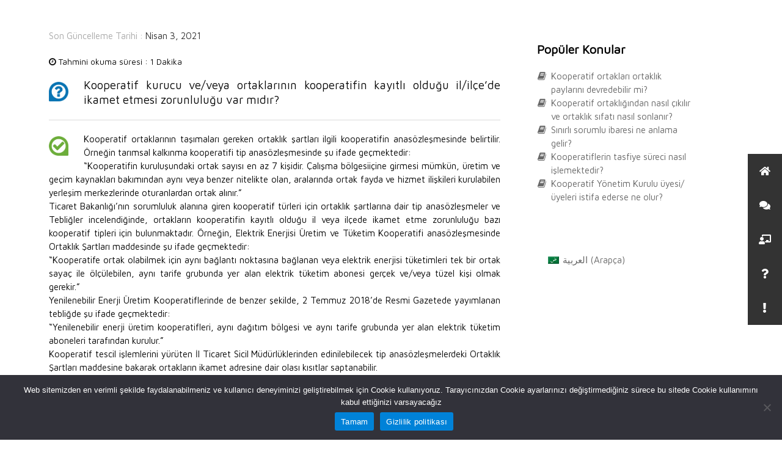

--- FILE ---
content_type: text/html; charset=UTF-8
request_url: https://koopdestek.org.tr/anasayfa/kooperatif-kurucu-ve-veya-ortaklarinin-kooperatifin-kayitli-oldugu-il-ilcede-ikamet-etmesi-zorunlulugu-var-midir/
body_size: 14913
content:
<!DOCTYPE html>
<html lang="tr-TR">
<head>
    <meta charset="UTF-8">
    <meta http-equiv="X-UA-Compatible" content="IE=edge,chrome=1">
    <meta name="viewport" content="width=device-width, initial-scale=1">
    <meta name="generator" content="wordpress">
    <link rel="pingback" href="https://koopdestek.org.tr/xmlrpc.php" />
            <link rel="shortcut icon" href="https://koopdestek.org.tr/wp-content/uploads/2019/11/gencisi-koopdestek-soru-icon.png" />
        <meta name='robots' content='index, follow, max-image-preview:large, max-snippet:-1, max-video-preview:-1' />
	<style>img:is([sizes="auto" i], [sizes^="auto," i]) { contain-intrinsic-size: 3000px 1500px }</style>
	<link rel="alternate" hreflang="tr" href="https://koopdestek.org.tr/anasayfa/kooperatif-kurucu-ve-veya-ortaklarinin-kooperatifin-kayitli-oldugu-il-ilcede-ikamet-etmesi-zorunlulugu-var-midir/" />
<link rel="alternate" hreflang="ar" href="https://koopdestek.org.tr/ar/anasayfa/%d9%87%d9%84-%d9%8a%d8%aa%d8%b9%d9%8a%d9%86-%d8%b9%d9%84%d9%89-%d9%85%d8%a4%d8%b3%d8%b3%d9%8a-%d9%88-%d8%a3%d9%88-%d8%b4%d8%b1%d9%83%d8%a7%d8%a1-%d8%a7%d9%84%d8%aa%d8%b9%d8%a7%d9%88%d9%86%d9%8a%d8%a9/" />
<link rel="alternate" hreflang="x-default" href="https://koopdestek.org.tr/anasayfa/kooperatif-kurucu-ve-veya-ortaklarinin-kooperatifin-kayitli-oldugu-il-ilcede-ikamet-etmesi-zorunlulugu-var-midir/" />

	<!-- This site is optimized with the Yoast SEO Premium plugin v20.13 (Yoast SEO v20.13) - https://yoast.com/wordpress/plugins/seo/ -->
	<title>Kooperatif kurucu ve/veya ortaklarının kooperatifin kayıtlı olduğu il/ilçe&#039;de ikamet etmesi zorunluluğu var mıdır? - Koopdestek</title>
	<meta name="description" content="Koopdestek - Kooperatif kurucu ve/veya ortaklarının kooperatifin kayıtlı olduğu il/ilçe&#039;de ikamet etmesi zorunluluğu var mıdır? -" />
	<link rel="canonical" href="https://koopdestek.org.tr/anasayfa/kooperatif-kurucu-ve-veya-ortaklarinin-kooperatifin-kayitli-oldugu-il-ilcede-ikamet-etmesi-zorunlulugu-var-midir/" />
	<meta name="twitter:label1" content="Tahmini okuma süresi" />
	<meta name="twitter:data1" content="1 dakika" />
	<script type="application/ld+json" class="yoast-schema-graph">{"@context":"https://schema.org","@graph":[{"@type":"WebPage","@id":"https://koopdestek.org.tr/anasayfa/kooperatif-kurucu-ve-veya-ortaklarinin-kooperatifin-kayitli-oldugu-il-ilcede-ikamet-etmesi-zorunlulugu-var-midir/","url":"https://koopdestek.org.tr/anasayfa/kooperatif-kurucu-ve-veya-ortaklarinin-kooperatifin-kayitli-oldugu-il-ilcede-ikamet-etmesi-zorunlulugu-var-midir/","name":"Kooperatif kurucu ve/veya ortaklarının kooperatifin kayıtlı olduğu il/ilçe'de ikamet etmesi zorunluluğu var mıdır? - Koopdestek","isPartOf":{"@id":"https://koopdestek.org.tr/#website"},"primaryImageOfPage":{"@id":"https://koopdestek.org.tr/anasayfa/kooperatif-kurucu-ve-veya-ortaklarinin-kooperatifin-kayitli-oldugu-il-ilcede-ikamet-etmesi-zorunlulugu-var-midir/#primaryimage"},"image":{"@id":"https://koopdestek.org.tr/anasayfa/kooperatif-kurucu-ve-veya-ortaklarinin-kooperatifin-kayitli-oldugu-il-ilcede-ikamet-etmesi-zorunlulugu-var-midir/#primaryimage"},"thumbnailUrl":"https://koopdestek.org.tr/wp-content/uploads/2021/04/g_i_s-150x150.png","datePublished":"2021-04-03T09:48:20+00:00","dateModified":"2021-04-03T09:48:20+00:00","description":"Koopdestek - Kooperatif kurucu ve/veya ortaklarının kooperatifin kayıtlı olduğu il/ilçe'de ikamet etmesi zorunluluğu var mıdır? -","breadcrumb":{"@id":"https://koopdestek.org.tr/anasayfa/kooperatif-kurucu-ve-veya-ortaklarinin-kooperatifin-kayitli-oldugu-il-ilcede-ikamet-etmesi-zorunlulugu-var-midir/#breadcrumb"},"inLanguage":"tr","potentialAction":[{"@type":"ReadAction","target":["https://koopdestek.org.tr/anasayfa/kooperatif-kurucu-ve-veya-ortaklarinin-kooperatifin-kayitli-oldugu-il-ilcede-ikamet-etmesi-zorunlulugu-var-midir/"]}]},{"@type":"ImageObject","inLanguage":"tr","@id":"https://koopdestek.org.tr/anasayfa/kooperatif-kurucu-ve-veya-ortaklarinin-kooperatifin-kayitli-oldugu-il-ilcede-ikamet-etmesi-zorunlulugu-var-midir/#primaryimage","url":"https://koopdestek.org.tr/wp-content/uploads/2021/04/g_i_s.png","contentUrl":"https://koopdestek.org.tr/wp-content/uploads/2021/04/g_i_s.png","width":387,"height":387},{"@type":"BreadcrumbList","@id":"https://koopdestek.org.tr/anasayfa/kooperatif-kurucu-ve-veya-ortaklarinin-kooperatifin-kayitli-oldugu-il-ilcede-ikamet-etmesi-zorunlulugu-var-midir/#breadcrumb","itemListElement":[{"@type":"ListItem","position":1,"name":"Ana sayfa","item":"https://koopdestek.org.tr/"},{"@type":"ListItem","position":2,"name":"Kooperatif kurucu ve/veya ortaklarının kooperatifin kayıtlı olduğu il/ilçe&#8217;de ikamet etmesi zorunluluğu var mıdır?"}]},{"@type":"WebSite","@id":"https://koopdestek.org.tr/#website","url":"https://koopdestek.org.tr/","name":"Koopdestek","description":"Kooperatifler için bilgi bankası","publisher":{"@id":"https://koopdestek.org.tr/#organization"},"potentialAction":[{"@type":"SearchAction","target":{"@type":"EntryPoint","urlTemplate":"https://koopdestek.org.tr/?s={search_term_string}"},"query-input":"required name=search_term_string"}],"inLanguage":"tr"},{"@type":"Organization","@id":"https://koopdestek.org.tr/#organization","name":"Koopdestek","url":"https://koopdestek.org.tr/","logo":{"@type":"ImageObject","inLanguage":"tr","@id":"https://koopdestek.org.tr/#/schema/logo/image/","url":"https://koopdestek.org.tr/wp-content/uploads/2019/11/logominia.png","contentUrl":"https://koopdestek.org.tr/wp-content/uploads/2019/11/logominia.png","width":400,"height":199,"caption":"Koopdestek"},"image":{"@id":"https://koopdestek.org.tr/#/schema/logo/image/"},"sameAs":["https://www.facebook.com/gencisikoop","https://twitter.com/gencisikoop","https://www.instagram.com/gencisikoop/"]}]}</script>
	<!-- / Yoast SEO Premium plugin. -->


<link rel='dns-prefetch' href='//static.addtoany.com' />
<link rel='dns-prefetch' href='//use.fontawesome.com' />
<link rel='dns-prefetch' href='//fonts.googleapis.com' />
<link rel="alternate" type="application/rss+xml" title="Koopdestek &raquo; akışı" href="https://koopdestek.org.tr/feed/" />
<link rel="alternate" type="application/rss+xml" title="Koopdestek &raquo; yorum akışı" href="https://koopdestek.org.tr/comments/feed/" />
<link rel="alternate" type="application/rss+xml" title="Koopdestek &raquo; Kooperatif kurucu ve/veya ortaklarının kooperatifin kayıtlı olduğu il/ilçe&#8217;de ikamet etmesi zorunluluğu var mıdır? yorum akışı" href="https://koopdestek.org.tr/anasayfa/kooperatif-kurucu-ve-veya-ortaklarinin-kooperatifin-kayitli-oldugu-il-ilcede-ikamet-etmesi-zorunlulugu-var-midir/feed/" />
<script type="text/javascript">
/* <![CDATA[ */
window._wpemojiSettings = {"baseUrl":"https:\/\/s.w.org\/images\/core\/emoji\/15.0.3\/72x72\/","ext":".png","svgUrl":"https:\/\/s.w.org\/images\/core\/emoji\/15.0.3\/svg\/","svgExt":".svg","source":{"concatemoji":"https:\/\/koopdestek.org.tr\/wp-includes\/js\/wp-emoji-release.min.js?ver=6.7.4"}};
/*! This file is auto-generated */
!function(i,n){var o,s,e;function c(e){try{var t={supportTests:e,timestamp:(new Date).valueOf()};sessionStorage.setItem(o,JSON.stringify(t))}catch(e){}}function p(e,t,n){e.clearRect(0,0,e.canvas.width,e.canvas.height),e.fillText(t,0,0);var t=new Uint32Array(e.getImageData(0,0,e.canvas.width,e.canvas.height).data),r=(e.clearRect(0,0,e.canvas.width,e.canvas.height),e.fillText(n,0,0),new Uint32Array(e.getImageData(0,0,e.canvas.width,e.canvas.height).data));return t.every(function(e,t){return e===r[t]})}function u(e,t,n){switch(t){case"flag":return n(e,"\ud83c\udff3\ufe0f\u200d\u26a7\ufe0f","\ud83c\udff3\ufe0f\u200b\u26a7\ufe0f")?!1:!n(e,"\ud83c\uddfa\ud83c\uddf3","\ud83c\uddfa\u200b\ud83c\uddf3")&&!n(e,"\ud83c\udff4\udb40\udc67\udb40\udc62\udb40\udc65\udb40\udc6e\udb40\udc67\udb40\udc7f","\ud83c\udff4\u200b\udb40\udc67\u200b\udb40\udc62\u200b\udb40\udc65\u200b\udb40\udc6e\u200b\udb40\udc67\u200b\udb40\udc7f");case"emoji":return!n(e,"\ud83d\udc26\u200d\u2b1b","\ud83d\udc26\u200b\u2b1b")}return!1}function f(e,t,n){var r="undefined"!=typeof WorkerGlobalScope&&self instanceof WorkerGlobalScope?new OffscreenCanvas(300,150):i.createElement("canvas"),a=r.getContext("2d",{willReadFrequently:!0}),o=(a.textBaseline="top",a.font="600 32px Arial",{});return e.forEach(function(e){o[e]=t(a,e,n)}),o}function t(e){var t=i.createElement("script");t.src=e,t.defer=!0,i.head.appendChild(t)}"undefined"!=typeof Promise&&(o="wpEmojiSettingsSupports",s=["flag","emoji"],n.supports={everything:!0,everythingExceptFlag:!0},e=new Promise(function(e){i.addEventListener("DOMContentLoaded",e,{once:!0})}),new Promise(function(t){var n=function(){try{var e=JSON.parse(sessionStorage.getItem(o));if("object"==typeof e&&"number"==typeof e.timestamp&&(new Date).valueOf()<e.timestamp+604800&&"object"==typeof e.supportTests)return e.supportTests}catch(e){}return null}();if(!n){if("undefined"!=typeof Worker&&"undefined"!=typeof OffscreenCanvas&&"undefined"!=typeof URL&&URL.createObjectURL&&"undefined"!=typeof Blob)try{var e="postMessage("+f.toString()+"("+[JSON.stringify(s),u.toString(),p.toString()].join(",")+"));",r=new Blob([e],{type:"text/javascript"}),a=new Worker(URL.createObjectURL(r),{name:"wpTestEmojiSupports"});return void(a.onmessage=function(e){c(n=e.data),a.terminate(),t(n)})}catch(e){}c(n=f(s,u,p))}t(n)}).then(function(e){for(var t in e)n.supports[t]=e[t],n.supports.everything=n.supports.everything&&n.supports[t],"flag"!==t&&(n.supports.everythingExceptFlag=n.supports.everythingExceptFlag&&n.supports[t]);n.supports.everythingExceptFlag=n.supports.everythingExceptFlag&&!n.supports.flag,n.DOMReady=!1,n.readyCallback=function(){n.DOMReady=!0}}).then(function(){return e}).then(function(){var e;n.supports.everything||(n.readyCallback(),(e=n.source||{}).concatemoji?t(e.concatemoji):e.wpemoji&&e.twemoji&&(t(e.twemoji),t(e.wpemoji)))}))}((window,document),window._wpemojiSettings);
/* ]]> */
</script>
<style id='wp-emoji-styles-inline-css' type='text/css'>

	img.wp-smiley, img.emoji {
		display: inline !important;
		border: none !important;
		box-shadow: none !important;
		height: 1em !important;
		width: 1em !important;
		margin: 0 0.07em !important;
		vertical-align: -0.1em !important;
		background: none !important;
		padding: 0 !important;
	}
</style>
<link rel='stylesheet' id='wp-block-library-css' href='https://koopdestek.org.tr/wp-includes/css/dist/block-library/style.min.css?ver=6.7.4' type='text/css' media='all' />
<style id='classic-theme-styles-inline-css' type='text/css'>
/*! This file is auto-generated */
.wp-block-button__link{color:#fff;background-color:#32373c;border-radius:9999px;box-shadow:none;text-decoration:none;padding:calc(.667em + 2px) calc(1.333em + 2px);font-size:1.125em}.wp-block-file__button{background:#32373c;color:#fff;text-decoration:none}
</style>
<style id='global-styles-inline-css' type='text/css'>
:root{--wp--preset--aspect-ratio--square: 1;--wp--preset--aspect-ratio--4-3: 4/3;--wp--preset--aspect-ratio--3-4: 3/4;--wp--preset--aspect-ratio--3-2: 3/2;--wp--preset--aspect-ratio--2-3: 2/3;--wp--preset--aspect-ratio--16-9: 16/9;--wp--preset--aspect-ratio--9-16: 9/16;--wp--preset--color--black: #000000;--wp--preset--color--cyan-bluish-gray: #abb8c3;--wp--preset--color--white: #ffffff;--wp--preset--color--pale-pink: #f78da7;--wp--preset--color--vivid-red: #cf2e2e;--wp--preset--color--luminous-vivid-orange: #ff6900;--wp--preset--color--luminous-vivid-amber: #fcb900;--wp--preset--color--light-green-cyan: #7bdcb5;--wp--preset--color--vivid-green-cyan: #00d084;--wp--preset--color--pale-cyan-blue: #8ed1fc;--wp--preset--color--vivid-cyan-blue: #0693e3;--wp--preset--color--vivid-purple: #9b51e0;--wp--preset--gradient--vivid-cyan-blue-to-vivid-purple: linear-gradient(135deg,rgba(6,147,227,1) 0%,rgb(155,81,224) 100%);--wp--preset--gradient--light-green-cyan-to-vivid-green-cyan: linear-gradient(135deg,rgb(122,220,180) 0%,rgb(0,208,130) 100%);--wp--preset--gradient--luminous-vivid-amber-to-luminous-vivid-orange: linear-gradient(135deg,rgba(252,185,0,1) 0%,rgba(255,105,0,1) 100%);--wp--preset--gradient--luminous-vivid-orange-to-vivid-red: linear-gradient(135deg,rgba(255,105,0,1) 0%,rgb(207,46,46) 100%);--wp--preset--gradient--very-light-gray-to-cyan-bluish-gray: linear-gradient(135deg,rgb(238,238,238) 0%,rgb(169,184,195) 100%);--wp--preset--gradient--cool-to-warm-spectrum: linear-gradient(135deg,rgb(74,234,220) 0%,rgb(151,120,209) 20%,rgb(207,42,186) 40%,rgb(238,44,130) 60%,rgb(251,105,98) 80%,rgb(254,248,76) 100%);--wp--preset--gradient--blush-light-purple: linear-gradient(135deg,rgb(255,206,236) 0%,rgb(152,150,240) 100%);--wp--preset--gradient--blush-bordeaux: linear-gradient(135deg,rgb(254,205,165) 0%,rgb(254,45,45) 50%,rgb(107,0,62) 100%);--wp--preset--gradient--luminous-dusk: linear-gradient(135deg,rgb(255,203,112) 0%,rgb(199,81,192) 50%,rgb(65,88,208) 100%);--wp--preset--gradient--pale-ocean: linear-gradient(135deg,rgb(255,245,203) 0%,rgb(182,227,212) 50%,rgb(51,167,181) 100%);--wp--preset--gradient--electric-grass: linear-gradient(135deg,rgb(202,248,128) 0%,rgb(113,206,126) 100%);--wp--preset--gradient--midnight: linear-gradient(135deg,rgb(2,3,129) 0%,rgb(40,116,252) 100%);--wp--preset--font-size--small: 13px;--wp--preset--font-size--medium: 20px;--wp--preset--font-size--large: 36px;--wp--preset--font-size--x-large: 42px;--wp--preset--spacing--20: 0.44rem;--wp--preset--spacing--30: 0.67rem;--wp--preset--spacing--40: 1rem;--wp--preset--spacing--50: 1.5rem;--wp--preset--spacing--60: 2.25rem;--wp--preset--spacing--70: 3.38rem;--wp--preset--spacing--80: 5.06rem;--wp--preset--shadow--natural: 6px 6px 9px rgba(0, 0, 0, 0.2);--wp--preset--shadow--deep: 12px 12px 50px rgba(0, 0, 0, 0.4);--wp--preset--shadow--sharp: 6px 6px 0px rgba(0, 0, 0, 0.2);--wp--preset--shadow--outlined: 6px 6px 0px -3px rgba(255, 255, 255, 1), 6px 6px rgba(0, 0, 0, 1);--wp--preset--shadow--crisp: 6px 6px 0px rgba(0, 0, 0, 1);}:where(.is-layout-flex){gap: 0.5em;}:where(.is-layout-grid){gap: 0.5em;}body .is-layout-flex{display: flex;}.is-layout-flex{flex-wrap: wrap;align-items: center;}.is-layout-flex > :is(*, div){margin: 0;}body .is-layout-grid{display: grid;}.is-layout-grid > :is(*, div){margin: 0;}:where(.wp-block-columns.is-layout-flex){gap: 2em;}:where(.wp-block-columns.is-layout-grid){gap: 2em;}:where(.wp-block-post-template.is-layout-flex){gap: 1.25em;}:where(.wp-block-post-template.is-layout-grid){gap: 1.25em;}.has-black-color{color: var(--wp--preset--color--black) !important;}.has-cyan-bluish-gray-color{color: var(--wp--preset--color--cyan-bluish-gray) !important;}.has-white-color{color: var(--wp--preset--color--white) !important;}.has-pale-pink-color{color: var(--wp--preset--color--pale-pink) !important;}.has-vivid-red-color{color: var(--wp--preset--color--vivid-red) !important;}.has-luminous-vivid-orange-color{color: var(--wp--preset--color--luminous-vivid-orange) !important;}.has-luminous-vivid-amber-color{color: var(--wp--preset--color--luminous-vivid-amber) !important;}.has-light-green-cyan-color{color: var(--wp--preset--color--light-green-cyan) !important;}.has-vivid-green-cyan-color{color: var(--wp--preset--color--vivid-green-cyan) !important;}.has-pale-cyan-blue-color{color: var(--wp--preset--color--pale-cyan-blue) !important;}.has-vivid-cyan-blue-color{color: var(--wp--preset--color--vivid-cyan-blue) !important;}.has-vivid-purple-color{color: var(--wp--preset--color--vivid-purple) !important;}.has-black-background-color{background-color: var(--wp--preset--color--black) !important;}.has-cyan-bluish-gray-background-color{background-color: var(--wp--preset--color--cyan-bluish-gray) !important;}.has-white-background-color{background-color: var(--wp--preset--color--white) !important;}.has-pale-pink-background-color{background-color: var(--wp--preset--color--pale-pink) !important;}.has-vivid-red-background-color{background-color: var(--wp--preset--color--vivid-red) !important;}.has-luminous-vivid-orange-background-color{background-color: var(--wp--preset--color--luminous-vivid-orange) !important;}.has-luminous-vivid-amber-background-color{background-color: var(--wp--preset--color--luminous-vivid-amber) !important;}.has-light-green-cyan-background-color{background-color: var(--wp--preset--color--light-green-cyan) !important;}.has-vivid-green-cyan-background-color{background-color: var(--wp--preset--color--vivid-green-cyan) !important;}.has-pale-cyan-blue-background-color{background-color: var(--wp--preset--color--pale-cyan-blue) !important;}.has-vivid-cyan-blue-background-color{background-color: var(--wp--preset--color--vivid-cyan-blue) !important;}.has-vivid-purple-background-color{background-color: var(--wp--preset--color--vivid-purple) !important;}.has-black-border-color{border-color: var(--wp--preset--color--black) !important;}.has-cyan-bluish-gray-border-color{border-color: var(--wp--preset--color--cyan-bluish-gray) !important;}.has-white-border-color{border-color: var(--wp--preset--color--white) !important;}.has-pale-pink-border-color{border-color: var(--wp--preset--color--pale-pink) !important;}.has-vivid-red-border-color{border-color: var(--wp--preset--color--vivid-red) !important;}.has-luminous-vivid-orange-border-color{border-color: var(--wp--preset--color--luminous-vivid-orange) !important;}.has-luminous-vivid-amber-border-color{border-color: var(--wp--preset--color--luminous-vivid-amber) !important;}.has-light-green-cyan-border-color{border-color: var(--wp--preset--color--light-green-cyan) !important;}.has-vivid-green-cyan-border-color{border-color: var(--wp--preset--color--vivid-green-cyan) !important;}.has-pale-cyan-blue-border-color{border-color: var(--wp--preset--color--pale-cyan-blue) !important;}.has-vivid-cyan-blue-border-color{border-color: var(--wp--preset--color--vivid-cyan-blue) !important;}.has-vivid-purple-border-color{border-color: var(--wp--preset--color--vivid-purple) !important;}.has-vivid-cyan-blue-to-vivid-purple-gradient-background{background: var(--wp--preset--gradient--vivid-cyan-blue-to-vivid-purple) !important;}.has-light-green-cyan-to-vivid-green-cyan-gradient-background{background: var(--wp--preset--gradient--light-green-cyan-to-vivid-green-cyan) !important;}.has-luminous-vivid-amber-to-luminous-vivid-orange-gradient-background{background: var(--wp--preset--gradient--luminous-vivid-amber-to-luminous-vivid-orange) !important;}.has-luminous-vivid-orange-to-vivid-red-gradient-background{background: var(--wp--preset--gradient--luminous-vivid-orange-to-vivid-red) !important;}.has-very-light-gray-to-cyan-bluish-gray-gradient-background{background: var(--wp--preset--gradient--very-light-gray-to-cyan-bluish-gray) !important;}.has-cool-to-warm-spectrum-gradient-background{background: var(--wp--preset--gradient--cool-to-warm-spectrum) !important;}.has-blush-light-purple-gradient-background{background: var(--wp--preset--gradient--blush-light-purple) !important;}.has-blush-bordeaux-gradient-background{background: var(--wp--preset--gradient--blush-bordeaux) !important;}.has-luminous-dusk-gradient-background{background: var(--wp--preset--gradient--luminous-dusk) !important;}.has-pale-ocean-gradient-background{background: var(--wp--preset--gradient--pale-ocean) !important;}.has-electric-grass-gradient-background{background: var(--wp--preset--gradient--electric-grass) !important;}.has-midnight-gradient-background{background: var(--wp--preset--gradient--midnight) !important;}.has-small-font-size{font-size: var(--wp--preset--font-size--small) !important;}.has-medium-font-size{font-size: var(--wp--preset--font-size--medium) !important;}.has-large-font-size{font-size: var(--wp--preset--font-size--large) !important;}.has-x-large-font-size{font-size: var(--wp--preset--font-size--x-large) !important;}
:where(.wp-block-post-template.is-layout-flex){gap: 1.25em;}:where(.wp-block-post-template.is-layout-grid){gap: 1.25em;}
:where(.wp-block-columns.is-layout-flex){gap: 2em;}:where(.wp-block-columns.is-layout-grid){gap: 2em;}
:root :where(.wp-block-pullquote){font-size: 1.5em;line-height: 1.6;}
</style>
<link rel='stylesheet' id='buttonizer_frontend_style-css' href='https://koopdestek.org.tr/wp-content/plugins/buttonizer-multifunctional-button-premium/assets/frontend__premium_only.css?v=2c837ab2c7cadbdc35b5bd7115e9eff1&#038;ver=6.7.4' type='text/css' media='all' />
<link rel='stylesheet' id='buttonizer-icon-library-css' href='https://use.fontawesome.com/releases/v5.14.0/css/all.css?ver=6.7.4' type='text/css' media='all' />
<link rel='stylesheet' id='cookie-notice-front-css' href='https://koopdestek.org.tr/wp-content/plugins/cookie-notice/css/front.min.css?ver=2.5.6' type='text/css' media='all' />
<link rel='stylesheet' id='formcraft-common-css' href='https://koopdestek.org.tr/wp-content/plugins/formcraft3/dist/formcraft-common.css?ver=3.9.3' type='text/css' media='all' />
<link rel='stylesheet' id='formcraft-form-css' href='https://koopdestek.org.tr/wp-content/plugins/formcraft3/dist/form.css?ver=3.9.3' type='text/css' media='all' />
<link rel='stylesheet' id='hc-bootstrap-css' href='https://koopdestek.org.tr/wp-content/plugins/hybrid-composer/scripts/bootstrap/css/bootstrap.css?ver=1.0' type='text/css' media='all' />
<link rel='stylesheet' id='hc-style-css' href='https://koopdestek.org.tr/wp-content/plugins/hybrid-composer/style.css?ver=1.0' type='text/css' media='all' />
<link rel='stylesheet' id='hc-animations-css' href='https://koopdestek.org.tr/wp-content/plugins/hybrid-composer/css/animations.css?ver=1.0' type='text/css' media='all' />
<link rel='stylesheet' id='hc-css/components.css-css' href='https://koopdestek.org.tr/wp-content/plugins/hybrid-composer/css/components.css?ver=1.0' type='text/css' media='all' />
<link rel='stylesheet' id='font-awesome-css' href='https://koopdestek.org.tr/wp-content/plugins/hybrid-composer/scripts/font-awesome/css/font-awesome.min.css?ver=1.0' type='text/css' media='all' />
<link rel='stylesheet' id='hc_css_skin-css' href='https://koopdestek.org.tr/wp-content/themes/structura/skin.css?ver=1.0' type='text/css' media='all' />
<style id='hc_css_skin-inline-css' type='text/css'>
 body, .adv-img p, .caption-bottom p, .adv-circle .caption p, .advs-box p, .list-blog p,.font-1, body .scroll-top-mobile:before, .side-social .social-group i:before {
    font-family: Roboto !important;
}
h1, h2, h3, h4, h5, .font-2, .block-quote, .icon-box-cell label, .navbar-nav > li > a, .nav-tabs > li > a, .nav-tabs > li > a, .pagination > li > a, .list-group-item.active,
.comment-list .name, .block-infos p.bd-day, .nav-tabs > li > a,.navbar-inner .nav li a {
    font-family: Maven Pro !important;
}
#preloader { display: none !important }
</style>
<link rel='stylesheet' id='hc_css_custom-css' href='https://koopdestek.org.tr/wp-content/plugins/hybrid-composer/custom/custom.css?ver=1.0' type='text/css' media='all' />
<link rel='stylesheet' id='google-font-css' href='https://fonts.googleapis.com/css?family=Roboto%7CMaven+Pro&#038;ver=1.0' type='text/css' media='all' />
<link rel='stylesheet' id='wpml-legacy-horizontal-list-0-css' href='https://koopdestek.org.tr/wp-content/plugins/sitepress-multilingual-cms/templates/language-switchers/legacy-list-horizontal/style.min.css?ver=1' type='text/css' media='all' />
<link rel='stylesheet' id='addtoany-css' href='https://koopdestek.org.tr/wp-content/plugins/add-to-any/addtoany.min.css?ver=1.16' type='text/css' media='all' />
<link rel='stylesheet' id='minerva-kb/css-css' href='https://koopdestek.org.tr/wp-content/plugins/minervakb/assets/css/dist/minerva-kb.css?ver=2.0.9' type='text/css' media='all' />
<style id='minerva-kb/css-inline-css' type='text/css'>
.mkb-container {width: 1180px;}.mkb-content-main.mkb-content-main--has-sidebar {width: 66%;}.mkb-sidebar {width: 34%;}@media (min-width: 1025px) {.mkb-sidebar.mkb-fixed {position: fixed;top: 3em;}.mkb-sidebar.mkb-fixed-bottom {position: absolute;}}.kb-search__results-summary .kb-search-request-indicator,.mkb-widget .kb-search__results-summary .kb-search-request-indicator {color: #2ab77b;}.mkb-anchors-list__item-link.active:before {background: #00aae8;}.mkb-anchors-list__item-link.active .mkb-anchors-list__item-link-label {color: #fff;}.mkb-article-text .mkb-anchors-list,.mkb-single-content .mkb-anchors-list {width: 30%;}.mkb-article-text .mkb-anchors-list.mkb-anchors-list--hierarchical,.mkb-single-content .mkb-anchors-list.mkb-anchors-list--hierarchical {width: 40%;}.kb-topic__count,.mkb-article-item__topic {color: #ffffff;background: #4a90e2;}.mkb-content-main--search .mkb-article-item__topic {  color: #ffffff;  background: #272727;}.kb-topic__inner {height: 100%;}.mkb-article-extra__like,.mkb-article-extra__like:focus,.mkb-article-extra__like:active,.mkb-article-extra__like:visited,.mkb-article-extra__like:hover,.mkb-article-item__likes i {color: #4BB651;}.mkb-article-extra__message {border-color: #eee;background: #f7f7f7;color: #888;}.mkb-article-extra__feedback-sent-message {border-color: #000000;background: #f7f7f7;color: #888888;}.mkb-article-extra__feedback-form-submit a {background: #000000;color: #ffffff;}.mkb-article-extra__like.mkb-voted,.mkb-article-extra__like.mkb-voted:focus,.mkb-article-extra__like.mkb-voted:active,.mkb-article-extra__like.mkb-voted:visited,.mkb-article-extra__like.mkb-voted:hover {background-color: #4BB651;border-color: #4BB651;color: #efefef;}.mkb-article-extra__dislike,.mkb-article-extra__dislike:focus,.mkb-article-extra__dislike:active,.mkb-article-extra__dislike:visited,.mkb-article-extra__dislike:hover,.mkb-article-item__dislikes i {color: #C85C5E;}.mkb-article-extra__dislike.mkb-voted,.mkb-article-extra__dislike.mkb-voted:focus,.mkb-article-extra__dislike.mkb-voted:active,.mkb-article-extra__dislike.mkb-voted:visited,.mkb-article-extra__dislike.mkb-voted:hover {background-color: #C85C5E;border-color: #C85C5E;color: #efefef;}.kb-search .kb-search__result-topic-name {color: #ffffff;background: #272727;}.kb-topic .kb-topic__box-header,.kb-topic .kb-topic__title-link {color: #4a90e2;}.mkb-article-item--simple .mkb-entry-header {  background: #f7f7f7;  padding-top: 1em;  padding-bottom: 1em;  padding-left: 1em;  padding-right: 1em;}.kb-header {background: #ffffff;}.kb-faq .kb-faq__questions .kb-faq__question-title {font-size: 1.5em;}.kb-faq__question-title {background: #4bb7e5;color: #ffffff;}.kb-faq__question-title:hover {background: #64bee5;}.kb-faq__answer {background: #ffffff;color: #333;}.kb-faq__no-results {background: #f7f7f7;color: #333;}.kb-faq__count {background: #4bb7e5;color: #ffffff;}.kb-faq .kb-faq__toggle-all .kb-faq__toggle-all-link {background: #4bb7e5;color: #ffffff;}.kb-faq .kb-faq__toggle-all .kb-faq__toggle-all-link:hover {background: #64bee5;}.kb-faq .kb-faq__category-title {margin-top: 1em;margin-bottom: 0.3em;}/* Shortcodes */.mkb-info {background: #d9edf7;color: #333333;border-color: #bce8f1;}.mkb-info__icon {color: #31708f;}.mkb-tip {background: #fcf8e3;color: #333333;border-color: #faebcc;}.mkb-tip__icon {color: #8a6d3b;}.mkb-warning {background: #f2dede;color: #333333;border-color: #ebccd1;}.mkb-warning__icon {color: #a94442;}.mkb-related-content {background: #e8f9f2;color: #333333;border-color: #2ab77b;}.mkb-related-content a {color: #007acc;}.kb-topic.kb-topic--box-view .kb-topic__inner {background: #ffffff;}.kb-topic.kb-topic--box-view .kb-topic__inner:hover {background: #f8f8f8;}.mkb-widget-content-tree__article--active .mkb-widget-content-tree__article-title:after {background: #32CD32;}.mkb-root,.kb-search,.kb-search input,.mkb-shortcode-container,#mkb-client-editor,.mkb-floating-helper-wrap,.wp-block[data-type^=minervakb] {font-family: 'Maven Pro';}.mkb-root .kb-search ::-webkit-input-placeholder { /* Chrome/Opera/Safari */font-family: 'Maven Pro';}.mkb-root .kb-search ::-moz-placeholder { /* Firefox 19+ */font-family: 'Maven Pro';}.mkb-root .kb-search :-ms-input-placeholder { /* IE 10+ */font-family: 'Maven Pro';}.mkb-root .kb-search :-moz-placeholder { /* Firefox 18- */font-family: 'Maven Pro';}.mkb-root .mkb-single-content .mkb-article-text,.mkb-root .mkb-related-articles,#mkb-client-editor {font-size: 1em;}.mkb-root .mkb-single-content .mkb-article-text {line-height: 1.5em;}@media (min-width: 481px) {.mkb-root h1 {font-size: 2em;}.mkb-root h2 {font-size: 1.8em;}.mkb-root h3 {font-size: 1.6em;}.mkb-root h4 {font-size: 1.4em;}.mkb-root h5 {font-size: 1.2em;}.mkb-root h6 {font-size: 1em;}}.mkb-widget {font-size: 1em;}.mkb-widget .mkb-widget-title {font-size: 1.3em;}.mkb-root .mkb-article-text,.mkb-root .mkb-article-header,.mkb-root .mkb-article-item__excerpt {color: #0a0a0a;}.mkb-root .mkb-article-text a,.mkb-root .mkb-article-header a,.mkb-article-item--detailed .mkb-entry-title a {color: #333333;}.mkb-root h1 {color: #000000;}.mkb-root h2 {color: #000000;}.mkb-root h3 {color: #000000;}.mkb-root h4 {color: #000000;}.mkb-root h5 {color: #000000;}.mkb-root h6 {color: #000000;}.mkb-breadcrumbs {font-size: 1em;text-align: left;background-color: rgba(255,255,255,0);color: #000000;padding-top: 0em;padding-left: 0em;padding-right: 0em;padding-bottom: 0em;}.mkb-breadcrumbs li a {color: #232323;}.mkb-single .mkb-root {padding-top: 3em;padding-bottom: 3em;}.mkb-archive .mkb-root {padding-top: 3em;padding-bottom: 3em;}.mkb-settings-home-page .mkb-root {padding-top: 0em;padding-bottom: 0em;}.mkb-search .mkb-root {padding-top: 0em;padding-bottom: 0em;}.mkb-ticket .mkb-root {  padding-top: 3em;  padding-bottom: 3em;}.mkb-create-ticket .mkb-root {  padding-top: 3em;  padding-bottom: 3em;}.mkb-support-account .mkb-root {  padding-top: 3em;  padding-bottom: 3em;}.mkb-search-match {background: rgba(255,255,255,0);color: #000;}.mkb-pagination ul li {background: #f7f7f7;color: #333;}.mkb-pagination ul li a {color: #007acc;}/** * Guest posts */.mkb-client-submission-send {background: #4a90e2;color: #ffffff;}/** * Versions */.mkb-article-version,.mkb-article-version:hover,.mkb-article-version:active,.mkb-article-version:focus,.mkb-article-version:visited.mkb-article-versions a,.mkb-article-versions a:hover,.mkb-article-versions a:active,.mkb-article-versions a:focus,.mkb-article-versions a:visited {background: #00a0d2;color: #fff;}/** * Floating Helper */.mkb-floating-helper-wrap {  bottom: 2em;}.mkb-floating-helper-wrap.helper-position-btm_right {  right: 2em;}.mkb-floating-helper-wrap.helper-position-btm_left {  left: 2em;}.mkb-floating-helper-btn {background: #4a90e2;color: #ffffff;width: 78px;height: 78px;  transform: scale(0.6) translateY(14.285714285714em) translateX(.5em) rotate(-90deg);}.helper-position-btm_left .mkb-floating-helper-btn {  transform: scale(0.6) translateY(14.285714285714em) translateX(-.5em) rotate(90deg);}.mkb-floating-helper-btn .mkb-floating-helper-btn-icon {font-size: 38px;height: 38px;}.mkb-floating-helper-content {background: #4a90e2;color: #ffffff;width: 36em;}.mkb-floating-helper-content .kb-header .kb-search__results {max-height: 20em;}.mkb-floating-helper-content .kb-header .kb-search__form {max-height: calc(43px + 20em);}.mkb-ticket-status.mkb-ticket-status--new {  background: #fcd93c;  color: #333;}.mkb-ticket-status.mkb-ticket-status--pending {  background: #05a6ef;  color: #fff;}.mkb-ticket-status.mkb-ticket-status--open {  background: #f44a2c;  color: #fff;}.mkb-ticket-status.mkb-ticket-status--on-hold {  background: #037caf;  color: #fff;}.mkb-ticket-status.mkb-ticket-status--closed {  background: #888;  color: #fff;}.mkb-create-ticket-form .mkb-button,.mkb-create-ticket-form input[type="submit"],.mkb-create-ticket-form input[type="submit"]:hover,.mkb-reply-to-ticket-form .mkb-button,.mkb-reply-to-ticket-form input[type="submit"],.mkb-reply-to-ticket-form input[type="submit"]:hover,.mkb-reopen-ticket-form .mkb-button,.mkb-reopen-ticket-form input[type="submit"],.mkb-reopen-ticket-form input[type="submit"]:hover,.mkb-provide-ticket-credentials-form .mkb-button,.mkb-provide-ticket-credentials-form input[type="submit"],.mkb-provide-ticket-credentials-form input[type="submit"]:hover,.mkb-create-support-account-form .mkb-button,.mkb-create-support-account-form input[type="submit"],.mkb-create-support-account-form input[type="submit"]:hover,.mkb-support-account-login-form .mkb-button,.mkb-support-account-login-form input[type="submit"],.mkb-support-account-login-form input[type="submit"]:hover {  background: #29abe2;  border: 2px solid #29abe2;}.mkb-create-ticket-form .mkb-button--secondary,.mkb-reply-to-ticket-form .mkb-button--secondary,.mkb-reopen-ticket-form .mkb-button--secondary,.mkb-provide-ticket-credentials-form .mkb-button--secondary,.mkb-create-support-account-form .mkb-button--secondary,.mkb-support-account-login-form .mkb-button--secondary {  background: transparent; /* for priority */  color: #29abe2;}/** * Feature Requests */.mkb-feature-request__actions .mkb-vote-for-feature {  color: #29abe2;  background-color: #ffffff;}.mkb-feature-request__actions .mkb-vote-for-feature:hover:not(.state--pending),.mkb-feature-request__actions .mkb-vote-for-feature.state--voted {  color: #ffffff;  background-color: #29abe2;  border-color: #29abe2;}
#preloader { display: none !important }
</style>
<script type="text/javascript" id="wpml-cookie-js-extra">
/* <![CDATA[ */
var wpml_cookies = {"wp-wpml_current_language":{"value":"tr","expires":1,"path":"\/"}};
var wpml_cookies = {"wp-wpml_current_language":{"value":"tr","expires":1,"path":"\/"}};
/* ]]> */
</script>
<script type="text/javascript" src="https://koopdestek.org.tr/wp-content/plugins/sitepress-multilingual-cms/res/js/cookies/language-cookie.js?ver=4.6.13" id="wpml-cookie-js" defer="defer" data-wp-strategy="defer"></script>
<script type="text/javascript" id="addtoany-core-js-before">
/* <![CDATA[ */
window.a2a_config=window.a2a_config||{};a2a_config.callbacks=[];a2a_config.overlays=[];a2a_config.templates={};a2a_localize = {
	Share: "Share",
	Save: "Save",
	Subscribe: "Subscribe",
	Email: "Email",
	Bookmark: "Bookmark",
	ShowAll: "Show all",
	ShowLess: "Show less",
	FindServices: "Find service(s)",
	FindAnyServiceToAddTo: "Instantly find any service to add to",
	PoweredBy: "Powered by",
	ShareViaEmail: "Share via email",
	SubscribeViaEmail: "Subscribe via email",
	BookmarkInYourBrowser: "Bookmark in your browser",
	BookmarkInstructions: "Press Ctrl+D or \u2318+D to bookmark this page",
	AddToYourFavorites: "Add to your favorites",
	SendFromWebOrProgram: "Send from any email address or email program",
	EmailProgram: "Email program",
	More: "More&#8230;",
	ThanksForSharing: "Thanks for sharing!",
	ThanksForFollowing: "Thanks for following!"
};
/* ]]> */
</script>
<script type="text/javascript" defer src="https://static.addtoany.com/menu/page.js" id="addtoany-core-js"></script>
<script type="text/javascript" src="https://koopdestek.org.tr/wp-includes/js/jquery/jquery.min.js?ver=3.7.1" id="jquery-core-js"></script>
<script type="text/javascript" src="https://koopdestek.org.tr/wp-includes/js/jquery/jquery-migrate.min.js?ver=3.4.1" id="jquery-migrate-js"></script>
<script type="text/javascript" defer src="https://koopdestek.org.tr/wp-content/plugins/add-to-any/addtoany.min.js?ver=1.1" id="addtoany-jquery-js"></script>
<script type="text/javascript" id="cookie-notice-front-js-before">
/* <![CDATA[ */
var cnArgs = {"ajaxUrl":"https:\/\/koopdestek.org.tr\/wp-admin\/admin-ajax.php","nonce":"ef63133b7d","hideEffect":"slide","position":"bottom","onScroll":false,"onScrollOffset":100,"onClick":false,"cookieName":"cookie_notice_accepted","cookieTime":2592000,"cookieTimeRejected":2592000,"globalCookie":false,"redirection":false,"cache":true,"revokeCookies":false,"revokeCookiesOpt":"automatic"};
/* ]]> */
</script>
<script type="text/javascript" src="https://koopdestek.org.tr/wp-content/plugins/cookie-notice/js/front.min.js?ver=2.5.6" id="cookie-notice-front-js"></script>
<link rel="https://api.w.org/" href="https://koopdestek.org.tr/wp-json/" /><link rel="alternate" title="JSON" type="application/json" href="https://koopdestek.org.tr/wp-json/wp/v2/kb/3749" /><link rel="EditURI" type="application/rsd+xml" title="RSD" href="https://koopdestek.org.tr/xmlrpc.php?rsd" />
<meta name="generator" content="WordPress 6.7.4" />
<link rel='shortlink' href='https://koopdestek.org.tr/?p=3749' />
<link rel="alternate" title="oEmbed (JSON)" type="application/json+oembed" href="https://koopdestek.org.tr/wp-json/oembed/1.0/embed?url=https%3A%2F%2Fkoopdestek.org.tr%2Fanasayfa%2Fkooperatif-kurucu-ve-veya-ortaklarinin-kooperatifin-kayitli-oldugu-il-ilcede-ikamet-etmesi-zorunlulugu-var-midir%2F" />
<link rel="alternate" title="oEmbed (XML)" type="text/xml+oembed" href="https://koopdestek.org.tr/wp-json/oembed/1.0/embed?url=https%3A%2F%2Fkoopdestek.org.tr%2Fanasayfa%2Fkooperatif-kurucu-ve-veya-ortaklarinin-kooperatifin-kayitli-oldugu-il-ilcede-ikamet-etmesi-zorunlulugu-var-midir%2F&#038;format=xml" />
<meta name="generator" content="WPML ver:4.6.13 stt:5,53;" />
<style type="text/css">.recentcomments a{display:inline !important;padding:0 !important;margin:0 !important;}</style>		<style type="text/css" id="wp-custom-css">
			header {
		display: none !important;
	}

.buttonizer-button .buttonizer-label {
    font-weight: bold;
}

.grecaptcha-badge {
    display:none !important;
}
.grecaptcha-badge { 
    visibility: hidden;
}

#preloader { display: none !important }
		</style>
		    </head>
    <body data-rsssl=1 class="kb-template-default single single-kb postid-3749 cookies-not-set hc-classic mkb-desktop mkb-fa5 mkb-single mkb-version-2-0-9" >
        <div id="preloader"></div>
<div class=""><header class="scroll-change "
    data-menu-anima=fade-in >
    <div class="navbar navbar-default " role="navigation">
                <div class="navbar navbar-main ">
            <div class="container">
                                <div class="navbar-header">
                    <button type="button" class="navbar-toggle">
                        <i class="fa fa-bars"></i>
                    </button>
                    <a class='navbar-brand' href='https://koopdestek.org.tr'><img class='logo-default' src='https://koopdestek.org.tr/wp-content/uploads/2019/11/gencisi-koopdestek-logo.png' alt='' style='' /><img class='logo-retina' src='https://koopdestek.org.tr/wp-content/uploads/2019/11/gencisi-koopdestek-logo.png' alt='' style='' /></a>                </div>
                <div class="collapse navbar-collapse">
                    <ul id="main-menu" class="nav navbar-nav " style=""></ul>                    <div class="nav navbar-nav navbar-right">
                                                                        <ul class="nav navbar-nav lan-menu"><li class="dropdown"><a href="#" class="dropdown-toggle" data-toggle="dropdown" role="button"><img alt="flag" src="https://koopdestek.org.tr/wp-content/plugins/sitepress-multilingual-cms/res/flags/tr.png">tr <span class="caret"></span></a><ul class="dropdown-menu"> <li><a href="https://koopdestek.org.tr/ar/anasayfa/%d9%87%d9%84-%d9%8a%d8%aa%d8%b9%d9%8a%d9%86-%d8%b9%d9%84%d9%89-%d9%85%d8%a4%d8%b3%d8%b3%d9%8a-%d9%88-%d8%a3%d9%88-%d8%b4%d8%b1%d9%83%d8%a7%d8%a1-%d8%a7%d9%84%d8%aa%d8%b9%d8%a7%d9%88%d9%86%d9%8a%d8%a9/"><img alt="flag" src="https://koopdestek.org.tr/wp-content/plugins/sitepress-multilingual-cms/res/flags/ar.png">ar</a></li></ul></li></ul>                    </div>
                </div>
            </div>
                    </div>
    </div>
</header>
<div class="mkb-root mkb-clearfix mkb-sidebar-right mkb-container"><div class="mkb-content-main mkb-content-main--article mkb-content-main--has-sidebar"><div id="mkb-article-3749"><div class="mkb-page-header"></div><!-- .mkb-entry-header -->		<div class="mkb-article-modified-date">
			<span class="mkb-meta-label">
				Son Güncelleme Tarihi :			</span>Nisan 3, 2021		</div><div class="mkb-single-content"><div class="mkb-single-content__featured"></div><div class="mkb-single-content__text">		<div class="mkb-article-header">
						<div class="mkb-article-header__estimate">
				<i class="mkb-estimated-icon fa fa-clock-o"></i>
				<span> Tahmini okuma süresi :</span> <span>1 Dakika</span>
			</div>
		<div class="mkb-clearfix"></div>		</div>
	<div class="mkb-article-text mkb-clearfix"><p style="text-align: justify;"><img decoding="async" class="alignleft wp-image-3433" src="https://koopdestek.org.tr/wp-content/uploads/2021/04/g_i_s-150x150.png" alt="" width="32" height="32" /><span style="font-size: 14pt;">Kooperatif kurucu ve/veya ortaklarının kooperatifin kayıtlı olduğu il/ilçe&#8217;de ikamet etmesi zorunluluğu var mıdır?</span></p>
<hr />
<p style="text-align: justify;"><img decoding="async" class="alignleft wp-image-3431" src="https://koopdestek.org.tr/wp-content/uploads/2021/04/g_i_c-150x150.png" alt="" width="32" height="32" />Kooperatif ortaklarının taşımaları gereken ortaklık şartları ilgili kooperatifin anasözleşmesinde belirtilir. Örneğin tarımsal kalkınma kooperatifi tip anasözleşmesinde şu ifade geçmektedir:<br />
&#8220;Kooperatifin  kuruluşundaki  ortak  sayısı  en  az  7  kişidir.  Çalışma  bölgesiiçine girmesi mümkün, üretim ve geçim kaynakları bakımından aynı veya benzer nitelikte olan,   aralarında   ortak   fayda   ve   hizmet   ilişkileri   kurulabilen   yerleşim   merkezlerinde oturanlardan ortak alınır.&#8221;<br />
Ticaret Bakanlığı&#8217;nın sorumluluk alanına giren kooperatif türleri için ortaklık şartlarına dair tip anasözleşmeler ve Tebliğler incelendiğinde, ortakların kooperatifin kayıtlı olduğu il veya ilçede ikamet etme zorunluluğu bazı kooperatif tipleri için bulunmaktadır. Örneğin, Elektrik Enerjisi Üretim ve Tüketim Kooperatifi anasözleşmesinde Ortaklık Şartları maddesinde şu ifade geçmektedir:<br />
&#8220;Kooperatife ortak olabilmek için aynı bağlantı noktasına bağlanan veya elektrik enerjisi tüketimleri tek bir ortak sayaç ile ölçülebilen, aynı tarife grubunda yer alan elektrik tüketim abonesi gerçek ve/veya tüzel kişi olmak gerekir.&#8221;<br />
Yenilenebilir Enerji Üretim Kooperatiflerinde de benzer şekilde, 2 Temmuz 2018&#8217;de Resmi Gazetede yayımlanan tebliğde şu ifade geçmektedir:<br />
 &#8220;Yenilenebilir enerji üretim kooperatifleri, aynı dağıtım bölgesi ve aynı tarife grubunda yer alan elektrik tüketim aboneleri tarafından kurulur.&#8221;<br />
 Kooperatif tescil işlemlerini yürüten İl Ticaret Sicil Müdürlüklerinden edinilebilecek tip anasözleşmelerdeki Ortaklık Şartları maddesine bakarak ortakların ikamet adresine dair olası kısıtlar saptanabilir.</p>
<p>&nbsp;</p>
<p><strong>Kaynaklar :</strong></p>
<p style="text-align: justify;">
<p>&nbsp;</p>
<div class="addtoany_share_save_container addtoany_content addtoany_content_bottom"><div class="addtoany_header"><p><strong>Paylaş :</strong></p></div><div class="a2a_kit a2a_kit_size_36 addtoany_list" data-a2a-url="https://koopdestek.org.tr/anasayfa/kooperatif-kurucu-ve-veya-ortaklarinin-kooperatifin-kayitli-oldugu-il-ilcede-ikamet-etmesi-zorunlulugu-var-midir/" data-a2a-title="Kooperatif kurucu ve/veya ortaklarının kooperatifin kayıtlı olduğu il/ilçe’de ikamet etmesi zorunluluğu var mıdır?"><a class="a2a_button_twitter" href="https://www.addtoany.com/add_to/twitter?linkurl=https%3A%2F%2Fkoopdestek.org.tr%2Fanasayfa%2Fkooperatif-kurucu-ve-veya-ortaklarinin-kooperatifin-kayitli-oldugu-il-ilcede-ikamet-etmesi-zorunlulugu-var-midir%2F&amp;linkname=Kooperatif%20kurucu%20ve%2Fveya%20ortaklar%C4%B1n%C4%B1n%20kooperatifin%20kay%C4%B1tl%C4%B1%20oldu%C4%9Fu%20il%2Fil%C3%A7e%E2%80%99de%20ikamet%20etmesi%20zorunlulu%C4%9Fu%20var%20m%C4%B1d%C4%B1r%3F" title="Twitter" rel="nofollow noopener" target="_blank"><img src="https://koopdestek.org.tr/wp-content/uploads/Social/twitter.png" width="36" height="36" alt="Twitter"></a><a class="a2a_button_linkedin" href="https://www.addtoany.com/add_to/linkedin?linkurl=https%3A%2F%2Fkoopdestek.org.tr%2Fanasayfa%2Fkooperatif-kurucu-ve-veya-ortaklarinin-kooperatifin-kayitli-oldugu-il-ilcede-ikamet-etmesi-zorunlulugu-var-midir%2F&amp;linkname=Kooperatif%20kurucu%20ve%2Fveya%20ortaklar%C4%B1n%C4%B1n%20kooperatifin%20kay%C4%B1tl%C4%B1%20oldu%C4%9Fu%20il%2Fil%C3%A7e%E2%80%99de%20ikamet%20etmesi%20zorunlulu%C4%9Fu%20var%20m%C4%B1d%C4%B1r%3F" title="LinkedIn" rel="nofollow noopener" target="_blank"><img src="https://koopdestek.org.tr/wp-content/uploads/Social/linkedin.png" width="36" height="36" alt="LinkedIn"></a><a class="a2a_button_facebook" href="https://www.addtoany.com/add_to/facebook?linkurl=https%3A%2F%2Fkoopdestek.org.tr%2Fanasayfa%2Fkooperatif-kurucu-ve-veya-ortaklarinin-kooperatifin-kayitli-oldugu-il-ilcede-ikamet-etmesi-zorunlulugu-var-midir%2F&amp;linkname=Kooperatif%20kurucu%20ve%2Fveya%20ortaklar%C4%B1n%C4%B1n%20kooperatifin%20kay%C4%B1tl%C4%B1%20oldu%C4%9Fu%20il%2Fil%C3%A7e%E2%80%99de%20ikamet%20etmesi%20zorunlulu%C4%9Fu%20var%20m%C4%B1d%C4%B1r%3F" title="Facebook" rel="nofollow noopener" target="_blank"><img src="https://koopdestek.org.tr/wp-content/uploads/Social/facebook.png" width="36" height="36" alt="Facebook"></a><a class="a2a_button_whatsapp" href="https://www.addtoany.com/add_to/whatsapp?linkurl=https%3A%2F%2Fkoopdestek.org.tr%2Fanasayfa%2Fkooperatif-kurucu-ve-veya-ortaklarinin-kooperatifin-kayitli-oldugu-il-ilcede-ikamet-etmesi-zorunlulugu-var-midir%2F&amp;linkname=Kooperatif%20kurucu%20ve%2Fveya%20ortaklar%C4%B1n%C4%B1n%20kooperatifin%20kay%C4%B1tl%C4%B1%20oldu%C4%9Fu%20il%2Fil%C3%A7e%E2%80%99de%20ikamet%20etmesi%20zorunlulu%C4%9Fu%20var%20m%C4%B1d%C4%B1r%3F" title="WhatsApp" rel="nofollow noopener" target="_blank"><img src="https://koopdestek.org.tr/wp-content/uploads/Social/whatsapp.png" width="36" height="36" alt="WhatsApp"></a><a class="a2a_button_email" href="https://www.addtoany.com/add_to/email?linkurl=https%3A%2F%2Fkoopdestek.org.tr%2Fanasayfa%2Fkooperatif-kurucu-ve-veya-ortaklarinin-kooperatifin-kayitli-oldugu-il-ilcede-ikamet-etmesi-zorunlulugu-var-midir%2F&amp;linkname=Kooperatif%20kurucu%20ve%2Fveya%20ortaklar%C4%B1n%C4%B1n%20kooperatifin%20kay%C4%B1tl%C4%B1%20oldu%C4%9Fu%20il%2Fil%C3%A7e%E2%80%99de%20ikamet%20etmesi%20zorunlulu%C4%9Fu%20var%20m%C4%B1d%C4%B1r%3F" title="Email" rel="nofollow noopener" target="_blank"><img src="https://koopdestek.org.tr/wp-content/uploads/Social/email.png" width="36" height="36" alt="Email"></a></div></div></div>		<div class="mkb-article-extra">
			<div class="mkb-article-extra__hidden">
				<span class="mkb-article-extra__tracking-data"
				      data-article-id="3749"
				      data-article-title="Kooperatif kurucu ve/veya ortaklarının kooperatifin kayıtlı olduğu il/ilçe&#8217;de ikamet etmesi zorunluluğu var mıdır?"></span>
			</div>
			<div class="mkb-article-extra__tags"><i class="fa fa-tags"></i><span class="mkb-tag-nolink">ortaklıksartları</span></div>		<div class="mkb-article-extra__actions">

            
				<div class="mkb-article-extra__rating fn-article-rating">
					<div class="mkb-article-extra__rating-likes-block fn-rating-likes-block">
						<div class="mkb-article-extra__rating-title"> Bu makale size yardımcı oldu mu ?</div>
													<a href="#" class="mkb-article-extra__like"
							   data-article-id="3749"
							   data-article-title="Kooperatif kurucu ve/veya ortaklarının kooperatifin kayıtlı olduğu il/ilçe&#8217;de ikamet etmesi zorunluluğu var mıdır?"
							   title="Evet">
																	<i class="mkb-like-icon fa fa-smile-o"></i>
																Evet																	<span class="mkb-article-extra__stats-likes">
									0								</span>
															</a>
																			<a href="#" class="mkb-article-extra__dislike"
							   data-article-id="3749"
							   data-article-title="Kooperatif kurucu ve/veya ortaklarının kooperatifin kayıtlı olduğu il/ilçe&#8217;de ikamet etmesi zorunluluğu var mıdır?"
							   title="Hayır">
																	<i class="mkb-dislike-icon fa fa-frown-o"></i>
																Hayır																	<span class="mkb-article-extra__stats-dislikes">
									    0								    </span>
															</a>
																	</div>
				</div>
			
            
                <div class="fn-article-feedback-container">
                                    </div>

            
		</div>
			<div class="mkb-article-extra__stats">
							<div class="mkb-article-extra__stats-pageviews">
					<span>Görüntülenme Sayısı :</span> <span>244</span>
				</div>
					</div>
			</div>
	</div></div><!-- .mkb-single-content --></div><!-- #mkb-article-## --></div><!--.mkb-content-main--><aside class="mkb-sidebar" role="complementary">
		<section id="kb_recent_articles_widget-2" class="widget mkb-widget mkb_recent_articles_widget mkb-widget-global"><h2 class="mkb-widget-title">Popüler Konular</h2>		<div class="mkb-widget-articles__list">
			<ul>
										<li class="mkb-widget-articles__list-item">
							<a href="https://koopdestek.org.tr/anasayfa/kooperatif-ortaklari-ortaklik-paylarini-devredebilir-mi/">
																	<i class="mkb-widget-articles__list-icon fa fa-book"></i>
																Kooperatif ortakları ortaklık paylarını devredebilir mi?							</a>
						</li>
											<li class="mkb-widget-articles__list-item">
							<a href="https://koopdestek.org.tr/anasayfa/kooperatif-ortakligindan-nasil-cikilir-ve-ortaklik-sifati-nasil-sonlanir/">
																	<i class="mkb-widget-articles__list-icon fa fa-book"></i>
																Kooperatif ortaklığından nasıl çıkılır ve ortaklık sıfatı nasıl sonlanır?							</a>
						</li>
											<li class="mkb-widget-articles__list-item">
							<a href="https://koopdestek.org.tr/anasayfa/sinirli-sorumlu-ibaresi-ne-anlama-gelir/">
																	<i class="mkb-widget-articles__list-icon fa fa-book"></i>
																Sınırlı sorumlu ibaresi ne anlama gelir?							</a>
						</li>
											<li class="mkb-widget-articles__list-item">
							<a href="https://koopdestek.org.tr/anasayfa/kooperatiflerin-tasfiye-sureci-nasil-islemektedir/">
																	<i class="mkb-widget-articles__list-icon fa fa-book"></i>
																Kooperatiflerin tasfiye süreci nasıl işlemektedir?							</a>
						</li>
											<li class="mkb-widget-articles__list-item">
							<a href="https://koopdestek.org.tr/anasayfa/kooperatif-yonetim-kurulu-uyesi-uyeleri-istifa-ederse-ne-olur/">
																	<i class="mkb-widget-articles__list-icon fa fa-book"></i>
																Kooperatif Yönetim Kurulu üyesi/üyeleri istifa ederse ne olur?							</a>
						</li>
								</ul>
		</div>
		</section><section id="icl_lang_sel_widget-2" class="widget mkb-widget widget_icl_lang_sel_widget">
<div class="wpml-ls-sidebars-sidebar-kb-article wpml-ls wpml-ls-legacy-list-horizontal">
	<ul><li class="wpml-ls-slot-sidebar-kb-article wpml-ls-item wpml-ls-item-ar wpml-ls-first-item wpml-ls-last-item wpml-ls-item-legacy-list-horizontal">
				<a href="https://koopdestek.org.tr/ar/anasayfa/%d9%87%d9%84-%d9%8a%d8%aa%d8%b9%d9%8a%d9%86-%d8%b9%d9%84%d9%89-%d9%85%d8%a4%d8%b3%d8%b3%d9%8a-%d9%88-%d8%a3%d9%88-%d8%b4%d8%b1%d9%83%d8%a7%d8%a1-%d8%a7%d9%84%d8%aa%d8%b9%d8%a7%d9%88%d9%86%d9%8a%d8%a9/" class="wpml-ls-link">
                                                        <img
            class="wpml-ls-flag"
            src="https://koopdestek.org.tr/wp-content/plugins/sitepress-multilingual-cms/res/flags/ar.png"
            alt=""
            width=18
            height=12
    /><span class="wpml-ls-native" lang="ar">العربية</span><span class="wpml-ls-display"><span class="wpml-ls-bracket"> (</span>Arapça<span class="wpml-ls-bracket">)</span></span></a>
			</li></ul>
</div>
</section>		</aside></div><!--.mkb-container--></div>
<footer class="footer-center footer-minimal " >
    <div class="content">
        <div class="container">
                                    <div class="row footer-main">
                                                <hr class="space xs" />
                <div class="btn-group navbar-social">
                    <div class="btn-group social-group">
                        <a target='_blank' rel='nofollow' href='https:&#x2F;&#x2F;www.facebook.com&#x2F;gencisikoop'><i class='fa fa-facebook'></i></a><a target='_blank' rel='nofollow' href='https:&#x2F;&#x2F;twitter.com&#x2F;gencisikoop'><i class='fa fa-twitter'></i></a><a target='_blank' rel='nofollow' href='https:&#x2F;&#x2F;www.instagram.com&#x2F;gencisikoop&#x2F;'><i class='fa fa-instagram'></i></a><a target='_blank' rel='nofollow' href='https:&#x2F;&#x2F;www.linkedin.com&#x2F;company&#x2F;gen%C3%A7-i%C5%9Fi-kooperatif-youth-deal-cooperative-'><i class='fa fa-linkedin'></i></a>                    </div>
                </div>
                            </div>
                    </div>
        <div class="row copy-row"><div class="col-md-12 copy-text">Genç İşi Kooperatif Creative Commons CC BY-NC (Atıf-GayriTicari) </div></div>    </div>
</footer>
<script type="text/javascript" id="buttonizer_frontend_javascript-js-extra">
/* <![CDATA[ */
var buttonizer_data = {"plugin":"buttonizer","status":"success","result":[{"data":{"name":"T\u00fcrk\u00e7e Anasayfa","show_mobile":true,"show_desktop":true,"horizontal":"right: 0%;","vertical":"top: 35%;","menu_opening_animation":"corner-circle","is_menu":false,"menu_style":"square","selected_page_rule":"d8715286-81fa-402a-a5c6-a7863e93013c","border_radius":"2% 2% 2% 2%","show_label_desktop":"hover","show_label_mobile":"hide","label_font_family":"","label_background_color":"rgba(255, 255, 255, 1)","background_color":"rgba(51, 51,51, 51);rgba(255, 255, 255, 1)","icon_color":";rgba(0, 0, 0, 1)","label_color":";rgba(2, 2, 2, 1)","icon_size":"18;18","icon_image_size":"18;18","background_is_image":false,"id":"90c60a3b-f83b-47f7-b005-7a69346c47f5","show_on_rule_trigger":false},"buttons":[{"name":"Anasayfa","show_mobile":false,"show_desktop":true,"type":"url","action":"https:\/\/koopdestek.org.tr\/#Arama","icon":"fas fa-home;fas fa-home","label":"ANASAYFA","label_background_color":"rgba(255, 255, 255, 1);rgba(255, 255, 255, 1)","label_color":";rgba(0, 0, 0, 1)","label_border_radius":";0px 0px 0px 0px","background_is_image":true,"id":"c63a0d65-d3a1-40e3-9a06-e08c9b8f4c3e"},{"name":"Sunu\u015f","show_mobile":false,"show_desktop":true,"type":"url","action":"https:\/\/koopdestek.org.tr\/#Sunu\u015f","icon":"fas fa-comments;fas fa-comments","label":"SUNU\u015e","background_color":";rgba(255, 255, 255, 1)","icon_color":";rgba(0, 0, 0, 1)","label_border_radius":";3px 3px 3px 3px","id":"0cbb5999-fc18-425e-bf6b-2ba0aa073ca3"},{"name":"Nas\u0131l Kullan\u0131l\u0131r","show_mobile":false,"show_desktop":true,"type":"url","action":"https:\/\/koopdestek.org.tr\/#Nas\u0131l kullan\u0131l\u0131r?","icon":"fas fa-chalkboard-teacher;fas fa-chalkboard-teacher","label":"NASIL KULLANILIR ? ","icon_color":";rgba(0, 0, 0, 1)","label_border_radius":";3px 3px 3px 3px","id":"fb96dea2-1e44-4270-9a9b-eb55effa44aa"},{"name":"\u0130leti\u015fim","show_mobile":false,"show_desktop":true,"type":"url","action":"https:\/\/koopdestek.org.tr\/#\u0130leti\u015fim","icon":"fas fa-question;fas fa-question","label":"YEN\u0130 SORU SORUN","icon_color":";rgba(0, 0, 0, 1)","label_border_radius":";3px 3px 3px 3px","id":"9ef0762c-48bc-47d8-ab31-b8867d3e7dd5"},{"name":"Sorumluluk Reddi","show_mobile":false,"show_desktop":true,"type":"url","action":"https:\/\/koopdestek.org.tr\/#Sorumluluk Reddi","icon":"fas fa-exclamation;fas fa-exclamation","label":"SORUMLULUK REDD\u0130","icon_color":";rgba(0, 0, 0, 1)","label_border_radius":";3px 3px 3px 3px","id":"01bbd1e4-fc0d-4fad-9200-6af135b8a8e8"}]},{"data":{"name":"T\u00fcrk\u00e7e Mobil","show_mobile":true,"show_desktop":true,"horizontal":"right: 0%;","vertical":"bottom: 5%;","menu_opening_animation":"corner-circle","is_menu":false,"menu_style":"square","selected_page_rule":"fe085758-d710-4e6f-b5be-bfe3094c5ebc","border_radius":"2% 2% 2% 2%","show_label_desktop":"hover","show_label_mobile":"hide","label_font_family":"","label_background_color":"rgba(255, 255, 255, 1)","background_color":"rgba(0, 0, 0, 1);rgba(255, 255, 255, 1)","icon_color":";rgba(0, 0, 0, 1)","label_color":";rgba(2, 2, 2, 1)","id":"8ba209ba-8d3b-4094-8eab-8dd101b42269","show_on_rule_trigger":false},"buttons":[{"name":"Anasayfa","show_mobile":true,"show_desktop":false,"type":"url","action":"https:\/\/koopdestek.org.tr\/#Arama","icon":"fas fa-home;fas fa-home","label":"ANASAYFA","background_color":"rgba(51, 51,51, 51);rgba(255, 255, 255, 1)","label_background_color":"rgba(255, 255, 255, 1);rgba(255, 255, 255, 1)","icon_size":"20;20","icon_image_size":"20;20","icon_color":";rgba(0, 0, 0, 1)","label_color":";rgba(0, 0, 0, 1)","label_border_radius":";0px 0px 0px 0px","selected_page_rule":"fe085758-d710-4e6f-b5be-bfe3094c5ebc","background_is_image":false,"id":"4f66c726-32ad-40fe-a5fa-99b197f35b0b","show_on_rule_trigger":false}]}],"warning":[],"premium":"1"};
var buttonizer_ajax = {"ajaxurl":"https:\/\/koopdestek.org.tr\/wp-admin\/admin-ajax.php","version":"2.2.1","buttonizer_path":"https:\/\/koopdestek.org.tr\/wp-content\/plugins\/buttonizer-multifunctional-button-premium","buttonizer_assets":"https:\/\/koopdestek.org.tr\/wp-content\/plugins\/buttonizer-multifunctional-button-premium\/assets\/","base_url":"https:\/\/koopdestek.org.tr","current":[],"in_preview":"","is_admin":"","cache":"bb87c3fa060f444a8c651f0b8ac42363","enable_ga_clicks":"1"};
/* ]]> */
</script>
<script type="text/javascript" src="https://koopdestek.org.tr/wp-content/plugins/buttonizer-multifunctional-button-premium/assets/frontend__premium_only.js?v=2c837ab2c7cadbdc35b5bd7115e9eff1&amp;ver=6.7.4" id="buttonizer_frontend_javascript-js"></script>
<script type="text/javascript" src="https://koopdestek.org.tr/wp-content/plugins/hybrid-composer/scripts/script.js?ver=1.0" id="hc_script-js"></script>
<script type="text/javascript" id="hc_script-js-after">
/* <![CDATA[ */
 var ajax_url = 'https://koopdestek.org.tr/wp-admin/admin-ajax.php';
/* ]]> */
</script>
<script type="text/javascript" src="https://koopdestek.org.tr/wp-content/plugins/hybrid-composer/scripts/bootstrap/js/bootstrap.min.js?ver=1.0" id="hc_bootstrap-js"></script>
<script type="text/javascript" src="https://koopdestek.org.tr/wp-includes/js/imagesloaded.min.js?ver=5.0.0" id="imagesloaded-js"></script>
<script type="text/javascript" src="https://koopdestek.org.tr/wp-content/plugins/hybrid-composer/custom/custom.js?ver=1.0" id="custom-js-js"></script>
<script type="text/javascript" src="https://koopdestek.org.tr/wp-content/plugins/hybrid-composer/scripts/smooth.scroll.min.js?ver=1.0" id="script-smooth-scroll-js"></script>
<script type="text/javascript" id="minerva-kb/common-ui-js-js-extra">
/* <![CDATA[ */
var MinervaKB = {"ajaxUrl":"https:\/\/koopdestek.org.tr\/wp-admin\/admin-ajax.php","siteUrl":"https:\/\/koopdestek.org.tr","platform":"desktop","info":{"isPost":false,"isPage":false,"isSingle":true,"isTicket":false,"isSupportClient":false,"isTicketAuthorView":false,"userCanAttachFiles":false,"isRTL":false,"postId":3749},"nonce":{"nonce":"ab7cc33a65","nonceKey":"minerva_kb_ajax_nonce"},"settings":{"show_like_message":false,"show_dislike_message":false,"enable_feedback":true,"single_template":"plugin","feedback_mode":"any","feedback_email_on":false,"track_search_with_results":false,"ga_good_search_category":"Knowledge Base","ga_good_search_action":"Search success","ga_good_search_value":"","track_search_without_results":false,"ga_bad_search_category":"Knowledge Base","ga_bad_search_action":"Search fail","ga_bad_search_value":"","track_article_likes":false,"ga_like_category":"Knowledge Base","ga_like_action":"Article like","ga_like_label":"article_id","ga_like_value":"","track_article_dislikes":false,"ga_dislike_category":"Knowledge Base","ga_dislike_action":"Article dislike","ga_dislike_label":"article_id","ga_dislike_value":"","track_article_feedback":false,"ga_feedback_category":"Knowledge Base","ga_feedback_action":"Article feedback","ga_feedback_label":"article_id","ga_feedback_value":"","search_delay":"5000","live_search_show_excerpt":false,"active_search_groups":["kb"],"live_search_use_post":false,"show_back_to_top":true,"scrollspy_switch":false,"toc_in_content_disable":false,"global_scroll_offset":{"unit":"px","size":"30"},"article_fancybox":false,"article_sidebar":"right","article_sidebar_sticky":true,"article_sidebar_sticky_top":{"unit":"em","size":"3"},"article_sidebar_sticky_min_width":{"unit":"px","size":"1025"},"back_to_top_position":"inline","back_to_top_text":"To top","show_back_to_top_icon":true,"back_to_top_icon":"fa-long-arrow-up","back_to_site_top":false,"toc_scroll_offset":{"unit":"px","size":"0"},"search_mode":"blocking","search_needle_length":"4","search_request_fe_cache":true,"live_search_disable_mobile":false,"live_search_disable_tablet":false,"live_search_disable_desktop":false,"live_search_prevent_submit":false,"faq_filter_open_single":false,"faq_slow_animation":false,"faq_toggle_mode":false,"faq_enable_pages":false,"content_tree_widget_open_active_branch":false,"toc_url_update":false,"faq_url_update":false,"faq_scroll_offset":{"unit":"px","size":"0"},"toc_headings_exclude":"","antispam_failed_message":"Wrong security question answer, try again.","submit_success_message":"Your content has been submitted, thank you!","submit_content_editor_skin":"snow","fh_show_delay":"3000","fh_display_mode":"auto","glossary_mobile_mode":"popup","glossary_loader_icon":"fa-circle-o-notch","glossary_enable_pages":false,"glossary_scroll_offset":{"unit":"px","size":"0"},"glossary_highlight_limit":"0","glossary_highlight_post_types":[""],"glossary_highlight_exclude_ids":[""],"tickets_create_use_standalone_upload_button":true},"i18n":{"no-results":"Sonu\u00e7 Yok","results":"Sonu\u00e7lar","result":"Sonu\u00e7","questions":"questions","question":"question","search_group_kb":"Knowledge Base","search_group_kb_topics":"Topics","search_group_faq":"FAQ","search_group_glossary":"Glossary","like_message_text":"<i class=\"fa fa-smile-o\"><\/i> Harika!<br \/><strong>Oy Kulland\u0131\u011f\u0131n\u0131z i\u00e7in<\/strong> Te\u015fekk\u00fcr Ederiz!","dislike_message_text":"Oyunuz i\u00e7in te\u015fekk\u00fcrler!","feedback_label":"GER\u0130 B\u0130LD\u0130R\u0130M","feedback_email_label":"Your email (optional):","feedback_submit_label":"G\u00f6nder","feedback_submit_request_label":"G\u00f6nderiliyor...","feedback_info_text":"Bu makaleyi geli\u015ftirmek i\u00e7in g\u00f6r\u00fc\u015flerinizi kullanabiliriz, Konu ile ilgili sorunuz yada \u00f6neriniz var ise email adresinizi b\u0131rak\u0131rsan\u0131z e\u011fer size en yak\u0131n zamanda geri d\u00f6n\u00fc\u015f sa\u011flar\u0131z te\u015fekk\u00fcr ederiz.","feedback_sent_text":"Geri bildiriminiz i\u00e7in te\u015fekk\u00fcr ederiz.","submission_empty_title":"Title must not be empty","submission_empty_content":"Content must not be empty","form_error_general_text":"Some error has happened","ticket_create_error_empty_message_text":"Ticket message must not be empty","ticket_create_success_message_heading_text":"Your ticket has been created successfully!","ticket_create_success_email_sent_text":"Email has been sent to your email address.","ticket_create_success_email_not_sent_text":"Email has not been sent due to errors.","ticket_create_success_link_message_text":"Please, copy the link below to be able to access your ticket later.<br>\n<strong style=\"color:red\">DO NOT share this link online!<\/strong> \nAnyone with the link will be able to view, reply and manage this ticket.","ticket_credentials_saved_text":"Your credentials have been saved.","ticket_credentials_deleted_text":"Your credentials have been deleted.","ticket_credentials_error_empty_text":"Credentials must not be empty.","ticket_reply_error_empty_text":"Reply must not be empty.","ticket_reply_field_placeholder_text":"Write your reply here...","ticket_reply_success_message_text":"Your reply was saved, reloading page.","ticket_reply_error_files_not_added_text":"Some file(s) were not attached due to errors.","ticket_reopen_success_message_text":"Ticket has been reopened, reloading","recaptcha_user_message":"You must pass ReCaptcha to proceed","feature_request_submit_success_message":"Thank you, your feature request was submitted and will be published after moderation"},"glossary":[]};
/* ]]> */
</script>
<script type="text/javascript" src="https://koopdestek.org.tr/wp-content/plugins/minervakb/assets/js/minerva-kb-common-ui.js?ver=2.0.9" id="minerva-kb/common-ui-js-js"></script>
<script type="text/javascript" src="https://koopdestek.org.tr/wp-content/plugins/minervakb/assets/js/minerva-kb.js?ver=2.0.9" id="minerva-kb/js-js"></script>

		<!-- Cookie Notice plugin v2.5.6 by Hu-manity.co https://hu-manity.co/ -->
		<div id="cookie-notice" role="dialog" class="cookie-notice-hidden cookie-revoke-hidden cn-position-bottom" aria-label="Cookie Notice" style="background-color: rgba(50,50,58,1);"><div class="cookie-notice-container" style="color: #ffffff"><span id="cn-notice-text" class="cn-text-container">Web sitemizden en verimli şekilde faydalanabilmeniz ve kullanıcı deneyiminizi geliştirebilmek için Cookie kullanıyoruz. 
Tarayıcınızdan Cookie ayarlarınızı değiştirmediğiniz sürece bu sitede Cookie kullanımını kabul ettiğinizi varsayacağız</span><span id="cn-notice-buttons" class="cn-buttons-container"><a href="#" id="cn-accept-cookie" data-cookie-set="accept" class="cn-set-cookie cn-button" aria-label="Tamam" style="background-color: #0082d8">Tamam</a><a href="https://koopdestek.org.tr/gizlilik-politikasi/" target="_blank" id="cn-more-info" class="cn-more-info cn-button" aria-label="Gizlilik politikası" style="background-color: #0082d8">Gizlilik politikası</a></span><span id="cn-close-notice" data-cookie-set="accept" class="cn-close-icon" title="Hayır"></span></div>
			
		</div>
		<!-- / Cookie Notice plugin -->    <script>
    jQuery(document).ready(function() {
      
    });
    </script>
    </body>
</html>


<!-- Page cached by LiteSpeed Cache 7.0.1 on 2026-01-18 15:50:50 -->

--- FILE ---
content_type: text/javascript
request_url: https://koopdestek.org.tr/wp-content/plugins/hybrid-composer/scripts/smooth.scroll.min.js?ver=1.0
body_size: 2397
content:
"use strict"; !function () { function e() { z.keyboardSupport && f("keydown", a) } function t() { if (!A && document.body) { A = !0; var t = document.body, o = document.documentElement, n = window.innerHeight, r = t.scrollHeight; if (B = document.compatMode.indexOf("CSS") >= 0 ? o : t, D = t, e(), top != self) X = !0; else if (r > n && (t.offsetHeight <= n || o.offsetHeight <= n)) { var a = document.createElement("div"); a.style.cssText = "position:absolute; z-index:-10000; top:0; left:0; right:0; height:" + B.scrollHeight + "px", document.body.appendChild(a); var i; T = function () { i || (i = setTimeout(function () { L || (a.style.height = "0", a.style.height = B.scrollHeight + "px", i = null) }, 500)) }, setTimeout(T, 10), f("resize", T); var l = { attributes: !0, childList: !0, characterData: !1 }; if (M = new V(T), M.observe(t, l), B.offsetHeight <= n) { var c = document.createElement("div"); c.style.clear = "both", t.appendChild(c) } } z.fixedBackground || L || (t.style.backgroundAttachment = "scroll", o.style.backgroundAttachment = "scroll") } } function o() { M && M.disconnect(), h(I, r), h("mousedown", i), h("keydown", a), h("resize", T), h("load", t) } function n(e, t, o) { if (p(t, o), 1 != z.accelerationMax) { var n = Date.now(), r = n - R; if (r < z.accelerationDelta) { var a = (1 + 50 / r) / 2; a > 1 && (a = Math.min(a, z.accelerationMax), t *= a, o *= a) } R = Date.now() } if (q.push({ x: t, y: o, lastX: 0 > t ? .99 : -.99, lastY: 0 > o ? .99 : -.99, start: Date.now() }), !P) { var i = e === document.body, l = function () { for (var n = Date.now(), r = 0, a = 0, c = 0; c < q.length; c++) { var u = q[c], d = n - u.start, s = d >= z.animationTime, m = s ? 1 : d / z.animationTime; z.pulseAlgorithm && (m = x(m)); var f = u.x * m - u.lastX >> 0, h = u.y * m - u.lastY >> 0; r += f, a += h, u.lastX += f, u.lastY += h, s && (q.splice(c, 1), c--) } i ? window.scrollBy(r, a) : (r && (e.scrollLeft += r), a && (e.scrollTop += a)), t || o || (q = []), q.length ? _(l, e, 1e3 / z.frameRate + 1) : P = !1 }; _(l, e, 0), P = !0 } } function r(e) { A || t(); var o = e.target, r = u(o); if (!r || e.defaultPrevented || e.ctrlKey) return !0; if (w(D, "embed") || w(o, "embed") && /\.pdf/i.test(o.src) || w(D, "object")) return !0; var a = -e.wheelDeltaX || e.deltaX || 0, i = -e.wheelDeltaY || e.deltaY || 0; return K && (e.wheelDeltaX && b(e.wheelDeltaX, 120) && (a = -120 * (e.wheelDeltaX / Math.abs(e.wheelDeltaX))), e.wheelDeltaY && b(e.wheelDeltaY, 120) && (i = -120 * (e.wheelDeltaY / Math.abs(e.wheelDeltaY)))), a || i || (i = -e.wheelDelta || 0), 1 === e.deltaMode && (a *= 40, i *= 40), !z.touchpadSupport && v(i) ? !0 : (Math.abs(a) > 1.2 && (a *= z.stepSize / 120), Math.abs(i) > 1.2 && (i *= z.stepSize / 120), n(r, a, i), e.preventDefault(), void l()) } function a(e) { var t = e.target, o = e.ctrlKey || e.altKey || e.metaKey || e.shiftKey && e.keyCode !== N.spacebar; document.contains(D) || (D = document.activeElement); var r = /^(textarea|select|embed|object)$/i, a = /^(button|submit|radio|checkbox|file|color|image)$/i; if (r.test(t.nodeName) || w(t, "input") && !a.test(t.type) || w(D, "video") || y(e) || t.isContentEditable || e.defaultPrevented || o) return !0; if ((w(t, "button") || w(t, "input") && a.test(t.type)) && e.keyCode === N.spacebar) return !0; var i, c = 0, d = 0, s = u(D), m = s.clientHeight; switch (s == document.body && (m = window.innerHeight), e.keyCode) { case N.up: d = -z.arrowScroll; break; case N.down: d = z.arrowScroll; break; case N.spacebar: i = e.shiftKey ? 1 : -1, d = -i * m * .9; break; case N.pageup: d = .9 * -m; break; case N.pagedown: d = .9 * m; break; case N.home: d = -s.scrollTop; break; case N.end: var f = s.scrollHeight - s.scrollTop - m; d = f > 0 ? f + 10 : 0; break; case N.left: c = -z.arrowScroll; break; case N.right: c = z.arrowScroll; break; default: return !0 } n(s, c, d), e.preventDefault(), l() } function i(e) { D = e.target } function l() { clearTimeout(E), E = setInterval(function () { F = {} }, 1e3) } function c(e, t) { for (var o = e.length; o--;) F[j(e[o])] = t; return t } function u(e) { var t = [], o = document.body, n = B.scrollHeight; do { var r = F[j(e)]; if (r) return c(t, r); if (t.push(e), n === e.scrollHeight) { var a = s(B) && s(o), i = a || m(B); if (X && d(B) || !X && i) return c(t, $()) } else if (d(e) && m(e)) return c(t, e) } while (e = e.parentElement) } function d(e) { return e.clientHeight + 10 < e.scrollHeight } function s(e) { var t = getComputedStyle(e, "").getPropertyValue("overflow-y"); return "hidden" !== t } function m(e) { var t = getComputedStyle(e, "").getPropertyValue("overflow-y"); return "scroll" === t || "auto" === t } function f(e, t) { window.addEventListener(e, t, !1) } function h(e, t) { window.removeEventListener(e, t, !1) } function w(e, t) { return (e.nodeName || "").toLowerCase() === t.toLowerCase() } function p(e, t) { e = e > 0 ? 1 : -1, t = t > 0 ? 1 : -1, (Y.x !== e || Y.y !== t) && (Y.x = e, Y.y = t, q = [], R = 0) } function v(e) { return e ? (O.length || (O = [e, e, e]), e = Math.abs(e), O.push(e), O.shift(), clearTimeout(H), H = setTimeout(function () { window.localStorage && (localStorage.SS_deltaBuffer = O.join(",")) }, 1e3), !g(120) && !g(100)) : void 0 } function b(e, t) { return Math.floor(e / t) == e / t } function g(e) { return b(O[0], e) && b(O[1], e) && b(O[2], e) } function y(e) { var t = e.target, o = !1; if (-1 != document.URL.indexOf("www.youtube.com/watch")) do if (o = t.classList && t.classList.contains("html5-video-controls")) break; while (t = t.parentNode); return o } function S(e) { var t, o, n; return e *= z.pulseScale, 1 > e ? t = e - (1 - Math.exp(-e)) : (o = Math.exp(-1), e -= 1, n = 1 - Math.exp(-e), t = o + n * (1 - o)), t * z.pulseNormalize } function x(e) { return e >= 1 ? 1 : 0 >= e ? 0 : (1 == z.pulseNormalize && (z.pulseNormalize /= S(1)), S(e)) } function k(e) { for (var t in e) C.hasOwnProperty(t) && (z[t] = e[t]) } var D, M, T, E, H, C = { frameRate: 150, animationTime: 400, stepSize: 100, pulseAlgorithm: !0, pulseScale: 4, pulseNormalize: 1, accelerationDelta: 10, accelerationMax: 3, keyboardSupport: !0, arrowScroll: 50, touchpadSupport: !1, fixedBackground: !0, excluded: "" }, z = C, L = !1, X = !1, Y = { x: 0, y: 0 }, A = !1, B = document.documentElement, O = [], K = /^Mac/.test(navigator.platform), N = { left: 37, up: 38, right: 39, down: 40, spacebar: 32, pageup: 33, pagedown: 34, end: 35, home: 36 }, q = [], P = !1, R = Date.now(), j = function () { var e = 0; return function (t) { return t.uniqueID || (t.uniqueID = e++) } }(), F = {}; window.localStorage && localStorage.SS_deltaBuffer && (O = localStorage.SS_deltaBuffer.split(",")); var I, _ = function () { return window.requestAnimationFrame || window.webkitRequestAnimationFrame || window.mozRequestAnimationFrame || function (e, t, o) { window.setTimeout(e, o || 1e3 / 60) } }(), V = window.MutationObserver || window.WebKitMutationObserver || window.MozMutationObserver, $ = function () { var e; return function () { if (!e) { var t = document.createElement("div"); t.style.cssText = "height:10000px;width:1px;", document.body.appendChild(t); { var o = document.body.scrollTop; document.documentElement.scrollTop } window.scrollBy(0, 1), e = document.body.scrollTop != o ? document.body : document.documentElement, window.scrollBy(0, -1), document.body.removeChild(t) } return e } }(), U = window.navigator.userAgent, W = /Edge/.test(U), G = /chrome/i.test(U) && !W, J = /safari/i.test(U) && !W, Q = /mobile/i.test(U), Z = (G || J) && !Q; "onwheel" in document.createElement("div") ? I = "wheel" : "onmousewheel" in document.createElement("div") && (I = "mousewheel"), I && Z && (f(I, r), f("mousedown", i), f("load", t)), k.destroy = o, window.SmoothScrollOptions && k(window.SmoothScrollOptions), "object" == typeof exports ? module.exports = k : window.SmoothScroll = k }();
